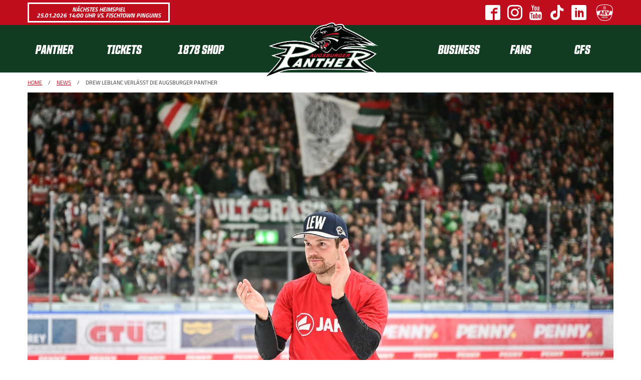

--- FILE ---
content_type: text/html; charset=UTF-8
request_url: https://www.aev-panther.de/panther/news_news,-Drew-LeBlanc-verl%C3%A4sst-die-Augsburger-Panther-_naid,3594.html
body_size: 5679
content:
<!DOCTYPE html>

<html>
<head>
	<title>Drew LeBlanc verlässt die Augsburger Panther - News - Augsburger Panther</title>
	<meta http-equiv="X-UA-Compatible" content="IE=edge,chrome=1"/>
	<meta http-equiv="Content-Type" content="text/html; charset=utf-8"/>
	<meta name="viewport" content="initial-scale=1"/>
	<meta property="fb:pages" content="62795770936"/>
	
		<meta name="pragma" content="cache"/>
	
		<meta name="cache-control" content="private, must-revalidate, max-age=0"/>
	
		<meta name="generator" content="redFACT 5 CMS, powered by http://www.newsfactory.de, 1768849250"/>
	
		<meta name="keywords" content=""/>
	
		<meta name="description" content="Drew LeBlanc verlässt die Augsburger Panther"/>
	
	<meta http-equiv="X-UA-Compatible" content="IE=EmulateIE7"/>
    <link rel="stylesheet" type="text/css" href="/pu_panther/styles/libs/fontawesome/css/all.min.css"/>
	<link rel="stylesheet" type="text/css" href="/pu_panther/styles/1819/foundation.min.css"/>
    <link rel="stylesheet" type="text/css" href="/pu_panther/styles/1617/slick.css"/>
	<link rel="stylesheet" type="text/css" href="/pu_panther/styles/1617/magnific-popup.min.css"/>
	<link rel="stylesheet" type="text/css" href="/pu_panther/styles/2122/styles.css?v=1"/>
	<link rel="stylesheet" type="text/css" href="https://use.typekit.net/dbz4xyz.css"/>

	<script type="text/javascript" src="/system/scripts/system.js"></script>

	<meta name="language" content="de" />
	
	<!-- javascript einbindung -->
</head>
<body class="no-js" onload="" onunload="" style="">
	
	
        <div class="off-canvas position-left" id="menu" data-off-canvas="" data-transition="overlap" data-auto-focus="false">
            <div class="row column navigation">
    <div class="canvas-only">
        <h2>Menü</h2>
        <span data-close="" class="close"><i class="fas fa-times"></i></span>
        <ul class="menu vertical accordion-menu" data-accordion-menu="">
            <li class="is-dropdown-submenu-parent">
                <a class="h4 main-nav-item" href="/panther/team.html" target="_self">Panther</a>
                <ul class="menu vertical nested">
                    <li>
                        <a class="h4 sub-nav-item" href="/panther/news.html" target="_self">News</a>
                    </li><li>
                        <a class="h4 sub-nav-item" href="/panther/team.html" target="_self">Team</a>
                    </li><li>
                        <a class="h4 sub-nav-item" href="/panther/spielplan.html" target="_self">Spielplan</a>
                    </li><li>
                        <a class="h4 sub-nav-item" href="/panther/tabelle.html" target="_self">Tabelle</a>
                    </li><li>
                        <a class="h4 sub-nav-item" href="/panther/testspiele.html" target="_self">Testspiele </a>
                    </li><li>
                        <a class="h4 sub-nav-item" href="/panther/training.html" target="_self">Trainingsplan</a>
                    </li><li>
                        <a class="h4 sub-nav-item" href="/panther/office.html" target="_self">Office</a>
                    </li><li>
                        <a class="h4 sub-nav-item" href="/panther/diepanther.html" target="_self">Unser Club</a>
                    </li><li>
                        <a class="h4 sub-nav-item" href="/panther/nachhaltigkeit.html" target="_self">Nachhaltigkeit</a>
                    </li><li>
                        <a class="h4 sub-nav-item" href="/panther/clubhistorie.html" target="_self">Clubhistorie</a>
                    </li><li>
                        <a class="h4 sub-nav-item" href="/panther/legenden.html" target="_self">Legenden</a>
                    </li>
                </ul>
            </li><li class="is-dropdown-submenu-parent">
                <a class="h4 main-nav-item" href="/tickets/ticketinfos25-26.html" target="_self">Tickets</a>
                <ul class="menu vertical nested">
                    <li>
                        <a class="h4 sub-nav-item" href="https://panther.tmtickets.de/" target="_blank">Panthertickets.de</a>
                    </li><li>
                        <a class="h4 sub-nav-item" href="/tickets/ticketinfos25-26.html" target="_self">Ticketinfos 25-26</a>
                    </li><li>
                        <a class="h4 sub-nav-item" href="/tickets/ticket-gutscheine.html" target="_self">Gutscheine</a>
                    </li><li>
                        <a class="h4 sub-nav-item" href="/tickets/bobsterrasse.html" target="_self">Bob&#039;s Terrasse</a>
                    </li><li>
                        <a class="h4 sub-nav-item" href="/tickets/atgb.html" target="_self">Geschäftsbedingungen</a>
                    </li><li>
                        <a class="h4 sub-nav-item" href="/tickets/presse.html" target="_self">Akkreditierungen</a>
                    </li>
                </ul>
            </li><li class="is-dropdown-submenu-parent">
                <a class="h4 main-nav-item" href="/1878-shop/onlineshop.html" target="_self">1878 SHOP</a>
                <ul class="menu vertical nested">
                    <li>
                        <a class="h4 sub-nav-item" href="/1878-shop/onlineshop.html" target="_self">Onlineshop</a>
                    </li><li>
                        <a class="h4 sub-nav-item" href="/1878-shop/1878shop-cfs.html" target="_self">Im CFS</a>
                    </li><li>
                        <a class="h4 sub-nav-item" href="/1878-shop/1878shop-wintergerster.html" target="_self">Wintergerster</a>
                    </li><li>
                        <a class="h4 sub-nav-item" href="/1878-shop/spiel-freizeit.html" target="_self">Spiel + Freizeit</a>
                    </li><li>
                        <a class="h4 sub-nav-item" href="https://www.ebay.de/str/1878shop" target="_blank">eBay-Shop</a>
                    </li><li>
                        <a class="h4 sub-nav-item" href="/1878-shop/deindesign.html" target="_self">DeinDesign-Shop</a>
                    </li>
                </ul>
            </li><li class="is-dropdown-submenu-parent">
                <a class="h4 main-nav-item" href="/business/werbepartner.html" target="_self">Business</a>
                <ul class="menu vertical nested">
                    <li>
                        <a class="h4 sub-nav-item" href="/business/werbepartner.html" target="_self">Unsere Partner</a>
                    </li><li>
                        <a class="h4 sub-nav-item" href="/business/sponsoring.html" target="_self">Werbemöglichkeiten</a>
                    </li><li>
                        <a class="h4 sub-nav-item" href="/business/hospitality.html" target="_self">Hospitality</a>
                    </li><li>
                        <a class="h4 sub-nav-item" href="/business/supporterclub.html" target="_self">Supporterclub</a>
                    </li>
                </ul>
            </li><li class="is-dropdown-submenu-parent">
                <a class="h4 main-nav-item" href="/fans/fanbeirat.html" target="_self">Fans</a>
                <ul class="menu vertical nested">
                    <li>
                        <a class="h4 sub-nav-item" href="/fans/fanbeirat.html" target="_self">Fanbeirat</a>
                    </li><li>
                        <a class="h4 sub-nav-item" href="/fans/fanbeauftragter.html" target="_self">Fanbeauftragter</a>
                    </li><li>
                        <a class="h4 sub-nav-item" href="/fans/fanclubs.html" target="_self">Fanclubs</a>
                    </li><li>
                        <a class="h4 sub-nav-item" href="/fans/stimmungsblock.html" target="_self">Stimmungsblock</a>
                    </li><li>
                        <a class="h4 sub-nav-item" href="/fans/powerplay.html" target="_self">Erstanlaufstelle Powerplay</a>
                    </li><li>
                        <a class="h4 sub-nav-item" href="/fans/volunteers.html" target="_self">Volunteers</a>
                    </li><li>
                        <a class="h4 sub-nav-item" href="/fans/pantherpodcast.html" target="_self">Pantherpodcast</a>
                    </li><li>
                        <a class="h4 sub-nav-item" href="https://schwabenhilfe-augsburg.de/" target="_blank">Schwabenhilfe</a>
                    </li><li>
                        <a class="h4 sub-nav-item" href="https://www.aevtrikots.de/" target="_blank">AEVtrikots.de</a>
                    </li><li>
                        <a class="h4 sub-nav-item" href="/fans/jpc.html" target="_self">Junior Pantherclub</a>
                    </li>
                </ul>
            </li><li class="is-dropdown-submenu-parent">
                <a class="h4 main-nav-item" href="/cfs/cfs.html" target="_self">CFS</a>
                <ul class="menu vertical nested">
                    <li>
                        <a class="h4 sub-nav-item" href="/cfs/cfs.html" target="_self">Das CFS</a>
                    </li><li>
                        <a class="h4 sub-nav-item" href="/cfs/faninfos.html" target="_self">Faninfos</a>
                    </li><li>
                        <a class="h4 sub-nav-item" href="/cfs/cfs-historie.html" target="_self">Historie</a>
                    </li>
                </ul>
            </li>
        </ul>
    </div>
    <div class="main-navigation">
        <a href="/start.html">
            <!--<img src="/pu_panther/images/1819/ap_hp_logo_250.png" srcset="/pu_panther/images/1819/ap_hp_logo_250.png 1x, /pu_panther/images/1819/ap_hp_logo_250@2x.png 2x" alt="Augsburger Panther" />-->
            <img src="/pu_panther/images/ap_logo_panther_4C_rgb.png" alt="Augsburger Panther"/>
        </a>
        <a data-open="menu" class="hide-for-large">
            <i class="fas fa-bars"></i>
        </a>
        <div class="row align-justify show-for-large">
            <div class="column large-5 menu-left">
                <ul class="menu dropdown-menu expanded" data-dropdown-menu="">
                    <li class="is-dropdown-submenu-parent">
                        <a class="h4 main-nav-item" href="/panther/team.html" target="_self">Panther</a>
                        <ul class="menu">
                            <li>
                                <a class="h4 sub-nav-item" href="/panther/news.html" target="_self">News</a>
                            </li><li>
                                <a class="h4 sub-nav-item" href="/panther/team.html" target="_self">Team</a>
                            </li><li>
                                <a class="h4 sub-nav-item" href="/panther/spielplan.html" target="_self">Spielplan</a>
                            </li><li>
                                <a class="h4 sub-nav-item" href="/panther/tabelle.html" target="_self">Tabelle</a>
                            </li><li>
                                <a class="h4 sub-nav-item" href="/panther/testspiele.html" target="_self">Testspiele </a>
                            </li><li>
                                <a class="h4 sub-nav-item" href="/panther/training.html" target="_self">Trainingsplan</a>
                            </li><li>
                                <a class="h4 sub-nav-item" href="/panther/office.html" target="_self">Office</a>
                            </li><li>
                                <a class="h4 sub-nav-item" href="/panther/diepanther.html" target="_self">Unser Club</a>
                            </li><li>
                                <a class="h4 sub-nav-item" href="/panther/nachhaltigkeit.html" target="_self">Nachhaltigkeit</a>
                            </li><li>
                                <a class="h4 sub-nav-item" href="/panther/clubhistorie.html" target="_self">Clubhistorie</a>
                            </li><li>
                                <a class="h4 sub-nav-item" href="/panther/legenden.html" target="_self">Legenden</a>
                            </li>
                        </ul>
                    </li><li class="is-dropdown-submenu-parent">
                        <a class="h4 main-nav-item" href="/tickets/ticketinfos25-26.html" target="_self">Tickets</a>
                        <ul class="menu">
                            <li>
                                <a class="h4 sub-nav-item" href="https://panther.tmtickets.de/" target="_blank">Panthertickets.de</a>
                            </li><li>
                                <a class="h4 sub-nav-item" href="/tickets/ticketinfos25-26.html" target="_self">Ticketinfos 25-26</a>
                            </li><li>
                                <a class="h4 sub-nav-item" href="/tickets/ticket-gutscheine.html" target="_self">Gutscheine</a>
                            </li><li>
                                <a class="h4 sub-nav-item" href="/tickets/bobsterrasse.html" target="_self">Bob&#039;s Terrasse</a>
                            </li><li>
                                <a class="h4 sub-nav-item" href="/tickets/atgb.html" target="_self">Geschäftsbedingungen</a>
                            </li><li>
                                <a class="h4 sub-nav-item" href="/tickets/presse.html" target="_self">Akkreditierungen</a>
                            </li>
                        </ul>
                    </li><li class="is-dropdown-submenu-parent">
                        <a class="h4 main-nav-item" href="/1878-shop/onlineshop.html" target="_self">1878 SHOP</a>
                        <ul class="menu">
                            <li>
                                <a class="h4 sub-nav-item" href="/1878-shop/onlineshop.html" target="_self">Onlineshop</a>
                            </li><li>
                                <a class="h4 sub-nav-item" href="/1878-shop/1878shop-cfs.html" target="_self">Im CFS</a>
                            </li><li>
                                <a class="h4 sub-nav-item" href="/1878-shop/1878shop-wintergerster.html" target="_self">Wintergerster</a>
                            </li><li>
                                <a class="h4 sub-nav-item" href="/1878-shop/spiel-freizeit.html" target="_self">Spiel + Freizeit</a>
                            </li><li>
                                <a class="h4 sub-nav-item" href="https://www.ebay.de/str/1878shop" target="_blank">eBay-Shop</a>
                            </li><li>
                                <a class="h4 sub-nav-item" href="/1878-shop/deindesign.html" target="_self">DeinDesign-Shop</a>
                            </li>
                        </ul>
                    </li>
                </ul>
            </div>
            <div class="column large-4 menu-right">
                <ul class="menu dropdown-menu expanded" data-dropdown-menu="">
                    <li class="is-dropdown-submenu-parent">
                        <a class="h4 main-nav-item" href="/business/werbepartner.html" target="_self">Business</a>
                        <ul class="menu">
                            <li>
                                <a class="h4 sub-nav-item" href="/business/werbepartner.html" target="_self">Unsere Partner</a>
                            </li><li>
                                <a class="h4 sub-nav-item" href="/business/sponsoring.html" target="_self">Werbemöglichkeiten</a>
                            </li><li>
                                <a class="h4 sub-nav-item" href="/business/hospitality.html" target="_self">Hospitality</a>
                            </li><li>
                                <a class="h4 sub-nav-item" href="/business/supporterclub.html" target="_self">Supporterclub</a>
                            </li>
                        </ul>
                    </li><li class="is-dropdown-submenu-parent">
                        <a class="h4 main-nav-item" href="/fans/fanbeirat.html" target="_self">Fans</a>
                        <ul class="menu">
                            <li>
                                <a class="h4 sub-nav-item" href="/fans/fanbeirat.html" target="_self">Fanbeirat</a>
                            </li><li>
                                <a class="h4 sub-nav-item" href="/fans/fanbeauftragter.html" target="_self">Fanbeauftragter</a>
                            </li><li>
                                <a class="h4 sub-nav-item" href="/fans/fanclubs.html" target="_self">Fanclubs</a>
                            </li><li>
                                <a class="h4 sub-nav-item" href="/fans/stimmungsblock.html" target="_self">Stimmungsblock</a>
                            </li><li>
                                <a class="h4 sub-nav-item" href="/fans/powerplay.html" target="_self">Erstanlaufstelle Powerplay</a>
                            </li><li>
                                <a class="h4 sub-nav-item" href="/fans/volunteers.html" target="_self">Volunteers</a>
                            </li><li>
                                <a class="h4 sub-nav-item" href="/fans/pantherpodcast.html" target="_self">Pantherpodcast</a>
                            </li><li>
                                <a class="h4 sub-nav-item" href="https://schwabenhilfe-augsburg.de/" target="_blank">Schwabenhilfe</a>
                            </li><li>
                                <a class="h4 sub-nav-item" href="https://www.aevtrikots.de/" target="_blank">AEVtrikots.de</a>
                            </li><li>
                                <a class="h4 sub-nav-item" href="/fans/jpc.html" target="_self">Junior Pantherclub</a>
                            </li>
                        </ul>
                    </li><li class="is-dropdown-submenu-parent">
                        <a class="h4 main-nav-item" href="/cfs/cfs.html" target="_self">CFS</a>
                        <ul class="menu">
                            <li>
                                <a class="h4 sub-nav-item" href="/cfs/cfs.html" target="_self">Das CFS</a>
                            </li><li>
                                <a class="h4 sub-nav-item" href="/cfs/faninfos.html" target="_self">Faninfos</a>
                            </li><li>
                                <a class="h4 sub-nav-item" href="/cfs/cfs-historie.html" target="_self">Historie</a>
                            </li>
                        </ul>
                    </li>
                </ul>
            </div>
        </div>
    </div>
</div>
        </div>
        <div class="off-canvas-content" data-off-canvas-content="">
            <div class="header">
                <div class="top-row">
                    <div class="row align-middle">
						<div class="column small-12 medium-4 nextgame-column align-middle small-order-2 medium-order-1">
							<a target="_blank" class="tickets button alternate" href="https://panther.tmtickets.de/EDP/Event/Index/172">
								Nächstes Heimspiel<br/>
								25.01.2026 14:00 Uhr vs. Fischtown Pinguins							</a>
						</div>
                        <div class="column small-12 medium-8 logo-column small-order-1 medium-order-2">
							<a href="https://facebook.com/aevpanther" target="_blank" class="icon ap-icon-facebook"><em>Facebook</em></a>
							<a href="https://instagram.com/aevpanther" target="_blank" class="icon ap-icon-instagram"><em>Instagram</em></a>
							<a href="https://www.youtube.com/augsburgerpantherde" target="_blank>" class="icon ap-icon-youtube"><em>Youtube</em></a>
							<a href="https://www.tiktok.com/@aevpanther" target="_blank>" class="icon ap-icon-tiktok"><em>TikTok</em></a>
							<a href="https://www.linkedin.com/company/aev-panther/" target="_blank>" class="icon ap-icon-linkedin"><em>LinkedIn</em></a>
                            <a href="https://www.augsburger-ev.de/" target="_blank">
                                <img src="/pu_panther/images/aev-1c.png" alt="AEV"/>
                            </a>
                        </div>
                    </div>
                </div>
				<div id="nav" class="nav">
					<div class="row column navigation">
    <div class="canvas-only">
        <h2>Menü</h2>
        <span data-close="" class="close"><i class="fas fa-times"></i></span>
        <ul class="menu vertical accordion-menu" data-accordion-menu="">
            <li class="is-dropdown-submenu-parent">
                <a class="h4 main-nav-item" href="/panther/team.html" target="_self">Panther</a>
                <ul class="menu vertical nested">
                    <li>
                        <a class="h4 sub-nav-item" href="/panther/news.html" target="_self">News</a>
                    </li><li>
                        <a class="h4 sub-nav-item" href="/panther/team.html" target="_self">Team</a>
                    </li><li>
                        <a class="h4 sub-nav-item" href="/panther/spielplan.html" target="_self">Spielplan</a>
                    </li><li>
                        <a class="h4 sub-nav-item" href="/panther/tabelle.html" target="_self">Tabelle</a>
                    </li><li>
                        <a class="h4 sub-nav-item" href="/panther/testspiele.html" target="_self">Testspiele </a>
                    </li><li>
                        <a class="h4 sub-nav-item" href="/panther/training.html" target="_self">Trainingsplan</a>
                    </li><li>
                        <a class="h4 sub-nav-item" href="/panther/office.html" target="_self">Office</a>
                    </li><li>
                        <a class="h4 sub-nav-item" href="/panther/diepanther.html" target="_self">Unser Club</a>
                    </li><li>
                        <a class="h4 sub-nav-item" href="/panther/nachhaltigkeit.html" target="_self">Nachhaltigkeit</a>
                    </li><li>
                        <a class="h4 sub-nav-item" href="/panther/clubhistorie.html" target="_self">Clubhistorie</a>
                    </li><li>
                        <a class="h4 sub-nav-item" href="/panther/legenden.html" target="_self">Legenden</a>
                    </li>
                </ul>
            </li><li class="is-dropdown-submenu-parent">
                <a class="h4 main-nav-item" href="/tickets/ticketinfos25-26.html" target="_self">Tickets</a>
                <ul class="menu vertical nested">
                    <li>
                        <a class="h4 sub-nav-item" href="https://panther.tmtickets.de/" target="_blank">Panthertickets.de</a>
                    </li><li>
                        <a class="h4 sub-nav-item" href="/tickets/ticketinfos25-26.html" target="_self">Ticketinfos 25-26</a>
                    </li><li>
                        <a class="h4 sub-nav-item" href="/tickets/ticket-gutscheine.html" target="_self">Gutscheine</a>
                    </li><li>
                        <a class="h4 sub-nav-item" href="/tickets/bobsterrasse.html" target="_self">Bob&#039;s Terrasse</a>
                    </li><li>
                        <a class="h4 sub-nav-item" href="/tickets/atgb.html" target="_self">Geschäftsbedingungen</a>
                    </li><li>
                        <a class="h4 sub-nav-item" href="/tickets/presse.html" target="_self">Akkreditierungen</a>
                    </li>
                </ul>
            </li><li class="is-dropdown-submenu-parent">
                <a class="h4 main-nav-item" href="/1878-shop/onlineshop.html" target="_self">1878 SHOP</a>
                <ul class="menu vertical nested">
                    <li>
                        <a class="h4 sub-nav-item" href="/1878-shop/onlineshop.html" target="_self">Onlineshop</a>
                    </li><li>
                        <a class="h4 sub-nav-item" href="/1878-shop/1878shop-cfs.html" target="_self">Im CFS</a>
                    </li><li>
                        <a class="h4 sub-nav-item" href="/1878-shop/1878shop-wintergerster.html" target="_self">Wintergerster</a>
                    </li><li>
                        <a class="h4 sub-nav-item" href="/1878-shop/spiel-freizeit.html" target="_self">Spiel + Freizeit</a>
                    </li><li>
                        <a class="h4 sub-nav-item" href="https://www.ebay.de/str/1878shop" target="_blank">eBay-Shop</a>
                    </li><li>
                        <a class="h4 sub-nav-item" href="/1878-shop/deindesign.html" target="_self">DeinDesign-Shop</a>
                    </li>
                </ul>
            </li><li class="is-dropdown-submenu-parent">
                <a class="h4 main-nav-item" href="/business/werbepartner.html" target="_self">Business</a>
                <ul class="menu vertical nested">
                    <li>
                        <a class="h4 sub-nav-item" href="/business/werbepartner.html" target="_self">Unsere Partner</a>
                    </li><li>
                        <a class="h4 sub-nav-item" href="/business/sponsoring.html" target="_self">Werbemöglichkeiten</a>
                    </li><li>
                        <a class="h4 sub-nav-item" href="/business/hospitality.html" target="_self">Hospitality</a>
                    </li><li>
                        <a class="h4 sub-nav-item" href="/business/supporterclub.html" target="_self">Supporterclub</a>
                    </li>
                </ul>
            </li><li class="is-dropdown-submenu-parent">
                <a class="h4 main-nav-item" href="/fans/fanbeirat.html" target="_self">Fans</a>
                <ul class="menu vertical nested">
                    <li>
                        <a class="h4 sub-nav-item" href="/fans/fanbeirat.html" target="_self">Fanbeirat</a>
                    </li><li>
                        <a class="h4 sub-nav-item" href="/fans/fanbeauftragter.html" target="_self">Fanbeauftragter</a>
                    </li><li>
                        <a class="h4 sub-nav-item" href="/fans/fanclubs.html" target="_self">Fanclubs</a>
                    </li><li>
                        <a class="h4 sub-nav-item" href="/fans/stimmungsblock.html" target="_self">Stimmungsblock</a>
                    </li><li>
                        <a class="h4 sub-nav-item" href="/fans/powerplay.html" target="_self">Erstanlaufstelle Powerplay</a>
                    </li><li>
                        <a class="h4 sub-nav-item" href="/fans/volunteers.html" target="_self">Volunteers</a>
                    </li><li>
                        <a class="h4 sub-nav-item" href="/fans/pantherpodcast.html" target="_self">Pantherpodcast</a>
                    </li><li>
                        <a class="h4 sub-nav-item" href="https://schwabenhilfe-augsburg.de/" target="_blank">Schwabenhilfe</a>
                    </li><li>
                        <a class="h4 sub-nav-item" href="https://www.aevtrikots.de/" target="_blank">AEVtrikots.de</a>
                    </li><li>
                        <a class="h4 sub-nav-item" href="/fans/jpc.html" target="_self">Junior Pantherclub</a>
                    </li>
                </ul>
            </li><li class="is-dropdown-submenu-parent">
                <a class="h4 main-nav-item" href="/cfs/cfs.html" target="_self">CFS</a>
                <ul class="menu vertical nested">
                    <li>
                        <a class="h4 sub-nav-item" href="/cfs/cfs.html" target="_self">Das CFS</a>
                    </li><li>
                        <a class="h4 sub-nav-item" href="/cfs/faninfos.html" target="_self">Faninfos</a>
                    </li><li>
                        <a class="h4 sub-nav-item" href="/cfs/cfs-historie.html" target="_self">Historie</a>
                    </li>
                </ul>
            </li>
        </ul>
    </div>
    <div class="main-navigation">
        <a href="/start.html">
            <!--<img src="/pu_panther/images/1819/ap_hp_logo_250.png" srcset="/pu_panther/images/1819/ap_hp_logo_250.png 1x, /pu_panther/images/1819/ap_hp_logo_250@2x.png 2x" alt="Augsburger Panther" />-->
            <img src="/pu_panther/images/ap_logo_panther_4C_rgb.png" alt="Augsburger Panther"/>
        </a>
        <a data-open="menu" class="hide-for-large">
            <i class="fas fa-bars"></i>
        </a>
        <div class="row align-justify show-for-large">
            <div class="column large-5 menu-left">
                <ul class="menu dropdown-menu expanded" data-dropdown-menu="">
                    <li class="is-dropdown-submenu-parent">
                        <a class="h4 main-nav-item" href="/panther/team.html" target="_self">Panther</a>
                        <ul class="menu">
                            <li>
                                <a class="h4 sub-nav-item" href="/panther/news.html" target="_self">News</a>
                            </li><li>
                                <a class="h4 sub-nav-item" href="/panther/team.html" target="_self">Team</a>
                            </li><li>
                                <a class="h4 sub-nav-item" href="/panther/spielplan.html" target="_self">Spielplan</a>
                            </li><li>
                                <a class="h4 sub-nav-item" href="/panther/tabelle.html" target="_self">Tabelle</a>
                            </li><li>
                                <a class="h4 sub-nav-item" href="/panther/testspiele.html" target="_self">Testspiele </a>
                            </li><li>
                                <a class="h4 sub-nav-item" href="/panther/training.html" target="_self">Trainingsplan</a>
                            </li><li>
                                <a class="h4 sub-nav-item" href="/panther/office.html" target="_self">Office</a>
                            </li><li>
                                <a class="h4 sub-nav-item" href="/panther/diepanther.html" target="_self">Unser Club</a>
                            </li><li>
                                <a class="h4 sub-nav-item" href="/panther/nachhaltigkeit.html" target="_self">Nachhaltigkeit</a>
                            </li><li>
                                <a class="h4 sub-nav-item" href="/panther/clubhistorie.html" target="_self">Clubhistorie</a>
                            </li><li>
                                <a class="h4 sub-nav-item" href="/panther/legenden.html" target="_self">Legenden</a>
                            </li>
                        </ul>
                    </li><li class="is-dropdown-submenu-parent">
                        <a class="h4 main-nav-item" href="/tickets/ticketinfos25-26.html" target="_self">Tickets</a>
                        <ul class="menu">
                            <li>
                                <a class="h4 sub-nav-item" href="https://panther.tmtickets.de/" target="_blank">Panthertickets.de</a>
                            </li><li>
                                <a class="h4 sub-nav-item" href="/tickets/ticketinfos25-26.html" target="_self">Ticketinfos 25-26</a>
                            </li><li>
                                <a class="h4 sub-nav-item" href="/tickets/ticket-gutscheine.html" target="_self">Gutscheine</a>
                            </li><li>
                                <a class="h4 sub-nav-item" href="/tickets/bobsterrasse.html" target="_self">Bob&#039;s Terrasse</a>
                            </li><li>
                                <a class="h4 sub-nav-item" href="/tickets/atgb.html" target="_self">Geschäftsbedingungen</a>
                            </li><li>
                                <a class="h4 sub-nav-item" href="/tickets/presse.html" target="_self">Akkreditierungen</a>
                            </li>
                        </ul>
                    </li><li class="is-dropdown-submenu-parent">
                        <a class="h4 main-nav-item" href="/1878-shop/onlineshop.html" target="_self">1878 SHOP</a>
                        <ul class="menu">
                            <li>
                                <a class="h4 sub-nav-item" href="/1878-shop/onlineshop.html" target="_self">Onlineshop</a>
                            </li><li>
                                <a class="h4 sub-nav-item" href="/1878-shop/1878shop-cfs.html" target="_self">Im CFS</a>
                            </li><li>
                                <a class="h4 sub-nav-item" href="/1878-shop/1878shop-wintergerster.html" target="_self">Wintergerster</a>
                            </li><li>
                                <a class="h4 sub-nav-item" href="/1878-shop/spiel-freizeit.html" target="_self">Spiel + Freizeit</a>
                            </li><li>
                                <a class="h4 sub-nav-item" href="https://www.ebay.de/str/1878shop" target="_blank">eBay-Shop</a>
                            </li><li>
                                <a class="h4 sub-nav-item" href="/1878-shop/deindesign.html" target="_self">DeinDesign-Shop</a>
                            </li>
                        </ul>
                    </li>
                </ul>
            </div>
            <div class="column large-4 menu-right">
                <ul class="menu dropdown-menu expanded" data-dropdown-menu="">
                    <li class="is-dropdown-submenu-parent">
                        <a class="h4 main-nav-item" href="/business/werbepartner.html" target="_self">Business</a>
                        <ul class="menu">
                            <li>
                                <a class="h4 sub-nav-item" href="/business/werbepartner.html" target="_self">Unsere Partner</a>
                            </li><li>
                                <a class="h4 sub-nav-item" href="/business/sponsoring.html" target="_self">Werbemöglichkeiten</a>
                            </li><li>
                                <a class="h4 sub-nav-item" href="/business/hospitality.html" target="_self">Hospitality</a>
                            </li><li>
                                <a class="h4 sub-nav-item" href="/business/supporterclub.html" target="_self">Supporterclub</a>
                            </li>
                        </ul>
                    </li><li class="is-dropdown-submenu-parent">
                        <a class="h4 main-nav-item" href="/fans/fanbeirat.html" target="_self">Fans</a>
                        <ul class="menu">
                            <li>
                                <a class="h4 sub-nav-item" href="/fans/fanbeirat.html" target="_self">Fanbeirat</a>
                            </li><li>
                                <a class="h4 sub-nav-item" href="/fans/fanbeauftragter.html" target="_self">Fanbeauftragter</a>
                            </li><li>
                                <a class="h4 sub-nav-item" href="/fans/fanclubs.html" target="_self">Fanclubs</a>
                            </li><li>
                                <a class="h4 sub-nav-item" href="/fans/stimmungsblock.html" target="_self">Stimmungsblock</a>
                            </li><li>
                                <a class="h4 sub-nav-item" href="/fans/powerplay.html" target="_self">Erstanlaufstelle Powerplay</a>
                            </li><li>
                                <a class="h4 sub-nav-item" href="/fans/volunteers.html" target="_self">Volunteers</a>
                            </li><li>
                                <a class="h4 sub-nav-item" href="/fans/pantherpodcast.html" target="_self">Pantherpodcast</a>
                            </li><li>
                                <a class="h4 sub-nav-item" href="https://schwabenhilfe-augsburg.de/" target="_blank">Schwabenhilfe</a>
                            </li><li>
                                <a class="h4 sub-nav-item" href="https://www.aevtrikots.de/" target="_blank">AEVtrikots.de</a>
                            </li><li>
                                <a class="h4 sub-nav-item" href="/fans/jpc.html" target="_self">Junior Pantherclub</a>
                            </li>
                        </ul>
                    </li><li class="is-dropdown-submenu-parent">
                        <a class="h4 main-nav-item" href="/cfs/cfs.html" target="_self">CFS</a>
                        <ul class="menu">
                            <li>
                                <a class="h4 sub-nav-item" href="/cfs/cfs.html" target="_self">Das CFS</a>
                            </li><li>
                                <a class="h4 sub-nav-item" href="/cfs/faninfos.html" target="_self">Faninfos</a>
                            </li><li>
                                <a class="h4 sub-nav-item" href="/cfs/cfs-historie.html" target="_self">Historie</a>
                            </li>
                        </ul>
                    </li>
                </ul>
            </div>
        </div>
    </div>
</div>
				</div>
				<div class="sticky-content"></div>
            </div>
            <div id="page" class="page">
		    	<div class="content article-detail">
  <div class="row column">
    <div class="breadcrumb">
        <a href="/">Home</a>
        <span class="spacer">/</span>
        <a href="/panther/news.html">News</a>
        <span class="spacer">/</span>
        <span>Drew LeBlanc verlässt die Augsburger Panther</span>
    </div>
    
    <div class="image-container">
        <div class="article_image">
	<img src="https://www.aev-panther.de/cms_media/module_img/12/6175_1_org_AEV_8426.jpg" alt="" title="" width="1700" height="955"/>
	<span class="source">Foto: Sport in Augsburg</span>		
</div>
        <div class="caption">
            <span class="short-text">Abgang</span>
        </div>
    </div>
    <h1>Drew LeBlanc verlässt die Augsburger Panther</h1>
    <div class="date h5">25.04.23 - 11:30 Uhr</div>
    <div class="contentarea">
        <p style="text-align: justify;">Mit Drew LeBlanc verl&auml;sst eine weitere Identifikationsfigur Augsburg. Nach acht Jahren trennen sich die Wege des Centers und der Panther. Diese Entscheidung wurde in den Tagen nach der feststehenden sportlichen Qualifikation f&uuml;r die PENNY DEL getroffen.</p><p style="text-align: justify;">Direkt aus der American Hockey League wechselte Drew LeBlanc im Jahr 2015 zu den Panthern. Der 33-j&auml;hrige US-Amerikaner erzielte in 401 Spielen 93 Treffer und bereitete 221 Tore vor. Kein Spieler gab in 29 Jahren Augsburger DEL-Zugeh&ouml;rigkeit mehr Torvorlagen als LeBlanc. Lediglich Clublegende Duanne Moeser verbuchte in der Deutschen Eishockey Liga mehr Scorerpunkte in Rot-Gr&uuml;n-Wei&szlig; als der Spielmacher mit der R&uuml;ckennummer 19. So kommt allen Pantherfans bei Drew LeBlanc sicher ein besonderes Tor in den Sinn. In Spiel 7 der umk&auml;mpften Viertelfinal-Serie gegen D&uuml;sseldorf in der Saison 2018-19 erzielte LeBlanc im Tollhaus Curt-Frenzel-Stadion den Series Winner und machte die legend&auml;re und nach gespielten Minuten l&auml;ngste Playoff-Serie gegen den bayerischen Rivalen aus M&uuml;nchen mit seinem Tor &uuml;berhaupt erst m&ouml;glich.</p>
<p style="text-align: justify;">Drew LeBlanc mit einer emotionalen Botschaft an die Pantherfamilie: &bdquo;Schweren Herzens teile ich diese Worte mit euch. Der Club hat nach acht gemeinsamen Spielzeiten entschieden, ohne mich weiterzumachen. Ich h&auml;tte meine Karriere gerne in Rot, Gr&uuml;n und Wei&szlig; beendet, aber nach den letzten beiden erfolglosen Jahren verstehe ich, dass die Organisation einen Neuanfang m&ouml;chte. Ich w&uuml;nsche den Panthern nur das Beste, denn diese Stadt hat ein gro&szlig;artiges Team auf dem Eis verdient. Ich werde immer dankbar daf&uuml;r sein, was die Augsburger Panther f&uuml;r mich und meine Familie getan haben. Dem Gesch&auml;ftsstellen-Team m&ouml;chte ich daf&uuml;r danken, dass sie uns den Umzug nach Europa so leicht gemacht haben. Jeder war so hilfsbereit und immer da, wenn wir Unterst&uuml;tzung ben&ouml;tigten. Die Panther-Organisation war vom ersten Tag an professionell und macht Augsburg zu einem gro&szlig;artigen Ort, an dem wir uns immer wohlf&uuml;hlten. In unserer Zeit hier haben wir lebenslange Freunde gefunden und unvergessliche Momente erlebt. In Augsburg durften meine Frau Chelsea und ich in unser Leben als Familie starten, auch unsere drei Kinder wurden hier geboren. Wir haben das gro&szlig;e Gl&uuml;ck, Augsburg unser zweites Zuhause nennen zu d&uuml;rfen.  Zu guter Letzt m&ouml;chte ich mich bei den Fans bedanken: Ihr seid die Besten. Immer, wenn wir im Laufe der Jahre Besuch aus Nordamerika hatten, waren die Heimspiele im Curt-Frenzel-Stadion beeindruckende Erlebnisse f&uuml;r unsere Familie und Freunde. Eure Begeisterung und Energie sind einzigartig und selbst nach acht Jahren hatte ich bei den Spielen immer noch G&auml;nsehaut. Ich wei&szlig;, dass meine kleinen T&ouml;chter Sofina und Sylvie es vermissen werden, nach einem gro&szlig;en Sieg mit euch zu feiern, auch mein Sohn Otzi h&auml;tte es geliebt. Die vielen wundervollen Erinnerungen, die meine Familie an das CFS hat, haben wir vor allem den Pantherfans zu verdanken. Ich danke euch allen, dass ihr immer an mich geglaubt habt und ich hoffe, dass ich eines Tages zur&uuml;ckkehren werde, um euch pers&ouml;nlich zu danken. Bis dahin, auf Wiedersehen und viel Erfolg. Es war mir eine Ehre."</p>
<p style="text-align: justify;">&bdquo;Drew LeBlanc hat unseren Fans und Partnern mit seinen spielerischen Qualit&auml;ten viel Freude bereitet. Beinahe eine Dekade der Clubhistorie hat LeBlanc dabei als genialer Spielmacher gepr&auml;gt, lange z&auml;hlte er zu den besten Mittelst&uuml;rmern der Liga. Auch menschlich hat er hier mit seiner positiven Art viele Freunde gewonnen, immer war er ein beliebter Teamkollege und Vorbild f&uuml;r alle. Gerne h&auml;tten wir auch ihn nach all den Jahren pers&ouml;nlich verabschiedet, die Entscheidung &uuml;ber seine Zukunft fiel allerdings erst in den letzten Tagen. So sagen wir Danke f&uuml;r acht gemeinsame Jahre. Wir w&uuml;nschen dir und deiner Familie nur das Beste f&uuml;r die Zukunft, LB", sagt Gesch&auml;ftsf&uuml;hrer Maximilian Horber zum Abschied.</p>
    </div>
</div>
</div>
		    </div>
			<div class="footer"><div class="rights text-center">
    <a href="/impressum">Impressum</a>&nbsp;&nbsp;|&nbsp;&nbsp;<a href="/datenschutz">Datenschutzerkl&auml;rung</a>&nbsp;&nbsp;|&nbsp;&nbsp;<a href="/kontakt">Kontakt</a>
</div></div>
        </div>
	

	

	<!--<script type="text/javascript" src="/pu_panther/js/1819/vendor/jquery.js"></script>-->
	<script src="https://ajax.googleapis.com/ajax/libs/jquery/3.3.1/jquery.min.js"></script>
	<script type="text/javascript" src="/pu_panther/js/1617/slick.min.js"></script>
	<script type="text/javascript" src="/pu_panther/js/1617/jquery.magnific-popup.min.js"></script>
	<script type="text/javascript" src="/pu_panther/js/1819/vendor/foundation.min.js"></script>
    <script type="text/javascript" src="/pu_panther/js/1819/imagesloaded.min.js"></script>
	<script type="text/javascript" src="/pu_panther/js/1819/ofi.min.js"></script>
	<script type="text/javascript" src="/pu_panther/js/2122/app.js?v=8"></script>

	<script type="text/javascript">
		var _gaq = _gaq || [];
		_gaq.push(['_setAccount', 'UA-431328-1']);
		_gaq.push (['_gat._anonymizeIp']);
		_gaq.push(['_trackPageview']);
		(function() {
		    var ga = document.createElement('script'); ga.type = 'text/javascript'; ga.async = true;
		    ga.src = ('https:' == document.location.protocol ? 'https://ssl' : 'http://www') + '.google-analytics.com/ga.js';
		    var s = document.getElementsByTagName('script')[0]; s.parentNode.insertBefore(ga, s);
		})();
	</script>
</body>
</html>

--- FILE ---
content_type: application/javascript
request_url: https://www.aev-panther.de/pu_panther/js/2122/app.js?v=8
body_size: 1231
content:
$(function () {
  $('body').removeClass('no-js');

  $(window).on('resize', function () {
      if (document.documentElement.clientWidth > 1300) {
          $('.news-slider .image').addClass('auto-height').height(document.documentElement.clientHeight - 50);
          $('.article-detail .image').addClass('auto-height').height(document.documentElement.clientHeight - 50);
      } else {
          $('.news-slider .image').removeClass('auto-height').height('auto');
          $('.article-detail .image').removeClass('auto-height').height('auto');
      }
  });

    let navbar = document.getElementById("nav");
    let sticky = navbar.offsetTop;

    // When the user scrolls the page, execute myFunction
    window.onscroll = function() {
        if (window.scrollY >= sticky) {
            navbar.classList.add("sticky")
        } else {
            navbar.classList.remove("sticky");
        }
    };


  $('#news-slider').slick({
    autoplay: true,
    autoplaySpeed: 5000,
    dots: true,
    infinite: true,
    speed: 750,
    cssEase: 'ease',
    fade: true,
    prevArrow: '<button type="button" class="slick-prev"><em>Zurück</em></button>',
    nextArrow: '<button type="button" class="slick-next"><em>Weiter</em></button>',
    dots: false
  });

  $('#games-slider').slick({
    infinite: false,
    prevArrow: '<button type="button" class="slick-prev"><em>Vorheriges Spiel</em></button>',
    nextArrow: '<button type="button" class="slick-next"><em>Nächstes Spiel</em></button>',
    initialSlide: $('#games-slider').data('next')
  });

  $('.sitemap-opener').click(function () {
    if ($(this).hasClass('open')) {
      $(this).removeClass('open');
      $('#sitemap').slideUp();
    } else {
      $(this).addClass('open');
      $('#sitemap').slideDown();
    }
  });

  $('[data-popup-opener]').magnificPopup({
    type:'inline',
    midClick: true,
    showCloseBtn: true,
    removalDelay: 300,
    mainClass: 'mfp-fade'
  });

  var socialwall = $('#socialwall');
  if (socialwall.length) {
      var cacheData = null, lastUpdate = null, expired = null;

      if (typeof(Storage) !== "undefined") {
          cacheData = localStorage.getItem('socialwall');
          lastUpdate = localStorage.getItem('socialwall_time');
          expired = new Date().getTime().toString() - (2*60*1000);
      }

      if (cacheData !== null && lastUpdate > expired) {
          updateSocialWall(cacheData);
      } else {
          $.ajax({
              url: 'https://www.aev-panther.de/REST/app/socialwall/render?count=9',
              dataType: 'html',
              cache: true,
              success: function (data) {
                  updateSocialWall(data);

                  if (typeof(Storage) !== "undefined") {
                      localStorage.setItem('socialwall', data);
                      localStorage.setItem('socialwall_time', new Date().getTime().toString());
                  }
              }
          });
      }
  }

/*
  $('#form_dauerkartenaktion .fan-choice-radio').change(function () {
      let nameEl = $('#fan-name-form-element');

      if ($(this).val() === '1') {
          nameEl.prop('disabled', false);
      } else {
          nameEl.prop('disabled', true);
      }
  });
  */

  $(document).foundation();
});

function resizeGridItem(item){
    var grid = document.getElementsByClassName("social_wall_grid")[0];
    var rowHeight = parseInt(window.getComputedStyle(grid).getPropertyValue('grid-auto-rows'));
    var rowGap = parseInt(window.getComputedStyle(grid).getPropertyValue('grid-row-gap'));
    var rowSpan = Math.ceil((item.querySelector('.content').getBoundingClientRect().height+rowGap)/(rowHeight+rowGap)) + 1;
    item.style.gridRowEnd = "span "+rowSpan;
}

function resizeAllGridItems(){
    var allItems = document.getElementsByClassName("social_wall_post");
    for(x=0;x<allItems.length;x++){
        resizeGridItem(allItems[x]);
    }
}

function resizeInstance(instance){
    resizeGridItem(instance.elements[0]);
}

function updateSocialWall(data) {
    var sw = $('#socialwall');
    if (sw.length) {
        sw.html(data);
        resizeAllGridItems();

        var allItems = document.getElementsByClassName("social_wall_post");
        for(x=0;x<allItems.length;x++){
            imagesLoaded( allItems[x], resizeInstance);
        }
    }
}

window.addEventListener("resize", resizeAllGridItems);


--- FILE ---
content_type: application/javascript
request_url: https://www.aev-panther.de/system/scripts/system.js
body_size: 1246
content:
/* old:
function disableInlineEdit(cookieName) {
	// Ablaufdatum des Cookies einfach in die Vergangenheit
	temp = '';
	document.cookie = cookieName + "=" + temp + "; expires=Thu, 01-Jan-70 00:00:01 GMT;";

	document.location.reload();
}
*/

// for admin panel
function changeDatasetPublishmentBehaviour(cookieName, value) {
	document.cookie = cookieName + "=" + value;
	document.location.reload();
}

function changeShowProfiler(cookieName, value)
{
	document.cookie = cookieName + "=" + value;
	document.location.reload();
}

/* PopUp fuer Modul Link */
function openLinkWindow(link, breite, hoehe, left, top, scrollbars, resizable, status) {
	var linkPopUp = window.open(link, 'LinkPopUp', 'toolbar=no,scrollbars='+scrollbars+',status='+status+',menubar=no,location=no,resizable='+resizable+',width='+breite+',height='+hoehe+',left='+left+',top='+top);
 
	if (linkPopUp.opener == null)
		linkPopUp.opener = self;
	linkPopUp.focus();
}

// Notwendige Funktion zur Umsetzung der Paging-Klasse im Frontend mit POST-Werten
function NFYPagingSubmit(FormName,costart_val) {
	window.document.forms[FormName].elements['costart'].value=costart_val;
	window.document.forms[FormName].submit();
}

// Werbebanner ein / ausblenden
function showHideAdLayer() {
  var i,p,v,obj,args=showHideAdLayer.arguments;
  for (i=0; i<(args.length-2); i+=3) if ((obj=MM_findObj(args[i]))!=null) { v=args[i+2];
    if (obj.style) { obj=obj.style; v=(v=='block')?'block':(v=='none')?'none':v; }
    obj.display=v; }
}

function openAdminPanel() {
	document.getElementById('adminpanel').style.left = 0;
	document.getElementById('adminpanelopener').style.display = 'none';
	
}

function closeAdminPanel() {
	document.getElementById('adminpanel').style.left = -200+'px';
	document.getElementById('adminpanelopener').style.display = 'inline';
}

// inElement muss ein Formularfeld sein
function copyToClipboard (inElement) {
	if (inElement.createTextRange) { 
    	var range = inElement.createTextRange();
    	if (range) // IE
      		range.execCommand('Copy');
  		} else {
    		var flashcopier = 'flashcopier';
		    if(!document.getElementById(flashcopier)) {
		     var divholder = document.createElement('div');
		     divholder.id = flashcopier;
		     document.body.appendChild(divholder);
    	}
	    document.getElementById(flashcopier).innerHTML = '';
	    var divinfo = '<embed src="/redFACT/kernel/flash/clipboard.swf" FlashVars="clipboard='+encodeURIComponent(inElement.value)+'" width="0" height="0" type="application/x-shockwave-flash"></embed>';
	    document.getElementById(flashcopier).innerHTML = divinfo;
  	}
}

//save item statistic
function item_statistic(shortcode, dataset_id, pu_id, reg_id, type)
{
	if(!pu_id) var pu_id = '';
	if(!reg_id) var reg_id = '';
	if(!type) var type = '';

	// write image
	document.write("<img src=\"/redFACT/kernel/scripts/frontend/item_statistic.php?shortcode="+shortcode+"&dataset_id="+dataset_id+"&pu_id="+pu_id+"&reg_id="+reg_id+"&type="+type+"&rand="+(Math.random()*100000)+"\" width=\"1\" height=\"1\" />");
}

function getUnobscuredLink(string) 
{
	var charNumber = 0;
	var link = "";
	for(var i=0; i < string.length; i++) 
	{
		charNumber = string.charCodeAt(i);
		if (charNumber >= 8364)
		{
			charNumber = 128;
		}
		link += String.fromCharCode(charNumber-(1));
	}
	return link;
}

function unobscure(link)	
{	
	location.href=getUnobscuredLink(link);
}